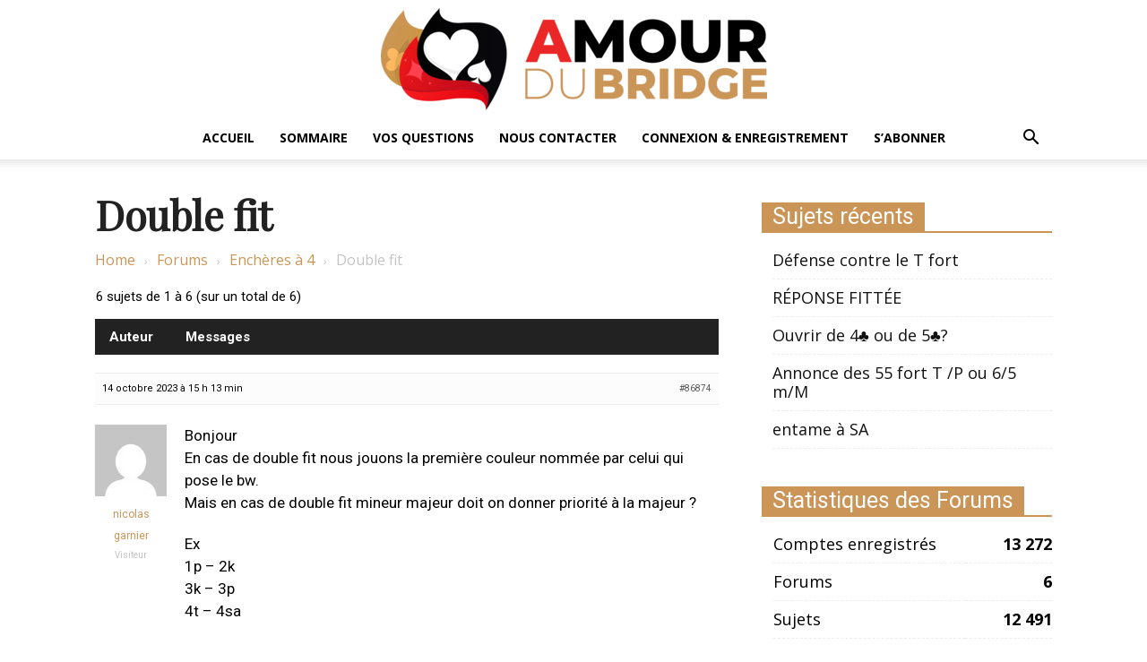

--- FILE ---
content_type: text/css
request_url: https://amourdubridge.fr/wp-content/themes/Newspaper-child/style.css?ver=12.6.1c
body_size: 1186
content:
/*
Theme Name:     Newspaper Child theme
Theme URI: 		http://themeforest.net/user/tagDiv/portfolio
Description:    Child theme made by tagDiv
Author:         tagDiv
Author URI: 	http://themeforest.net/user/tagDiv/portfolio
Template:       Newspaper
Version:        9.0c
*/


/*  ----------------------------------------------------------------------------
    This file will load automatically when the child theme is active. You can use it
    for custom CSS.
*/

/*

Theme Name: X &ndash; Child Theme
Theme URI: http://theme.co/x/
Author: Themeco
Author URI: http://theme.co/
Description: Make all of your modifications to X in this child theme.
Version: 1.0.0
Template: x

*/


@import 'diagramme/diagramme_shortcode.css';





.collapsing {
    position: relative;
    height: 0;
    overflow: hidden;
    -webkit-transition: height 0.3s ease;
    transition: height 0.3s ease;

}
.collapse:not(.in) {
    display: none;
}




















/* ---------------------------------------------------------------------- START CODE FOR EACH DIFFERENT GRAPH MODULE  */
#this_one_only
{
    height: 310px;
    width: 310px;
    background-color: #ddd6c8;
    border-radius: 10px;
    border: 2px solid black;
}
#this_one_only .top_graph,#this_one_only .left_graph,#this_one_only .middle_graph,#this_one_only .right_graph,#this_one_only .bottom_graph
{
    background-color: transparent;
}
/* ------------------------------------------------------------------------- END CODE FOR EACH DIFFERENT GRAPH MODULE */


.graph_module
{
    position: relative;
    text-align: center;
}
.top_graph, .left_graph, .middle_graph, .right_graph, .bottom_graph
{
    text-align: left;
    vertical-align: top;
    margin: auto;
    padding: 0;
    height: 33.3%;
    width: 33.3%;
}
.left_graph, .middle_graph, .right_graph
{
    display: inline-block;
}
.graph_module ul li
{
    width: 80%;
    height: 25%;
    margin-left: 20%;
    font-size: 17px;
    list-style: none;
}

.pike, .clover { color: black;}
.heart, .tile { color: #dc0000;}

/* -------------------------------------------------------------------------------------------- CHANGE CARD LOGO SIZE */
.graph_module ul li div
{
    vertical-align: middle;
    height: 80px;
    width: 80px;
    margin-right: 5px;
    display: inline-block;
    background-size: 80px auto;
}

/* --------------------------------------------- CHANGE CARD LOGO (image need to be a square, don't worry about size) */
.pike div{ background-image: url('pique.png'); }
.tile div{ background-image: url('carreau.jpg'); }
.heart div{ background-image: url('coeur-carte.jpg'); }
.clover div{ background-image: url('trefle.png'); }

.middle_graph
{
    position: relative;
    text-align: center;
    vertical-align: middle;
    font-size: 17px;
    font-weight: bold;
}
.middle_graph .logo_pole
{
    display: inline-block;
    height: 60%;
    width: 60%;
    background-size: 100% auto;
    background-repeat: no-repeat;
}
.middle_graph .north, .middle_graph .south
{
    height: 20%;
    width: 60%;
    margin: auto;
    line-height: 100%;
}
.middle_graph .south
{
    position:absolute;
    bottom: 0;
    margin-left: 20%;
}
.middle_graph .east, .middle_graph .west
{
    display: inline-block;
    height: 60%;
    width: 20%;
    margin: 0;
    vertical-align: top;
    padding-top: 0%;
}
.middle_graph .east span, .middle_graph .west span
{
    position: relative;
    top: 25%;
}
.middle_graph .north span, .middle_graph .south span
{
    position: relative;
    top: 10%;
}
/* --------------------------------------------------------------------- CHANGE MIDDLE IMAGE (don't worry about size) */
.middle_graph .logo_pole { background-image: url('rose_des_vents.jpg'); }

/* ------------------------------------------------------------------------------------- CHANGE POLE BACKGROUND COLOR */





#mytab
{
    max-width: 310px;
    text-align: center !important;
    color: black !important;
    border-collapse: collapse !important;
}

#mytab td
{
    width: 70px !important;
    height: 30px !important;
    line-height: 0px !important;
}
.tab_red { color: red !important; }
.tab_title { background-color: #a29481 !important; color: #ffffff !important; }
.tab_last { border-bottom: 1px solid black !important; }

/* ONLY ONE TAB */


#this_one {
    width: 130px; /* taille module */
    position: relative;
    text-align: left;
    border : 1px solid black; /* taille couleur bordure */
    background-color: #DDD6C8; /* couleur bg module */
    border-radius: 10px;
}
.unique_graph
{
    margin: 0;
    padding: 0 0 5px 0;
}
.unique_graph .unique_title
{
    padding: 5px 0;
    color: white;
    margin-bottom: 10px;
}
.unique_graph .wrap_title
{
    position: absolute;
    display: block;
    left: 0;
    top: 0;
    width: 100%;
    height: 30px; /* taille du wrap */
    background-color: #A29481; /* couleur du wrap */
    border-top-left-radius: 10px;
    border-top-right-radius: 10px;
}
.unique_graph li
{
    position: relative;
    width: 105%; /* position texte (width + left) doit toujours faire 100% */
    left: 5%;
    list-style-type: none;
}


--- FILE ---
content_type: application/javascript
request_url: https://amourdubridge.fr/wp-content/plugins/woocommerce-direct-checkout-pro/assets/frontend/qlwcdc-pro.min.js?ver=3.0.3
body_size: 1832
content:
!(function ($) {
	'use strict';
	var timeout,
		delay = 1e3,
		is_blocked = function ($node) {
			return (
				$node.is('.processing') || $node.parents('.processing').length
			);
		},
		block = function ($node) {
			is_blocked($node) ||
				$node.addClass('processing').block({
					message: null,
					overlayCSS: { background: '#fff', opacity: 0.6 },
				});
		},
		unblock = function ($node) {
			$node.removeClass('processing').unblock();
		};
	$(document).on('click', '.qlwcdc_quick_view', function (e) {
		e.stopPropagation(), e.preventDefault();
		var product_id = $(this).data('product_id'),
			$modal = $('#qlwcdc_quick_view_modal');
		return (
			product_id &&
				woocommerce_params.ajax_url &&
				$.ajax({
					type: 'post',
					url: woocommerce_params.ajax_url,
					data: {
						action: 'qlwcdc_quick_view_modal',
						nonce: qlwcdc.nonce,
						product_id: product_id,
					},
					complete: function (response) {
						$modal.addClass('opening'),
							setTimeout(function () {
								$modal.addClass('open'),
									$modal.removeClass('opening');
							}, 50);
					},
					success: function (response) {
						var $response = $(response);
						$response
							.find('.woocommerce-product-gallery')
							.each(function () {
								$(this).wc_product_gallery();
							}),
							$response.on('click', '.close', function (e) {
								$modal.addClass('closing'),
									setTimeout(function () {
										$modal.removeClass('open'),
											$modal.removeClass('closing');
									}, 600);
							}),
							$modal
								.find('.modal-content')
								.replaceWith($response),
							'undefined' !=
								typeof wc_add_to_cart_variation_params &&
								$modal
									.find('.variations_form')
									.wc_variation_form();
					},
				}),
			!1
		);
	}),
		$(document).on('click', '#qlwcdc_quick_view_modal', function (e) {
			var $context = $(e.target),
				$modal = $(e.delegateTarget);
			$context.hasClass('modal-dialog') &&
				($modal.addClass('closing'),
				setTimeout(function () {
					$modal.removeClass('open'), $modal.removeClass('closing');
				}, 600));
		}),
		$(document).on('added_to_cart_message', function (e, product_id) {
			$('body').hasClass('qlwcdc-product-ajax-alert') &&
				product_id &&
				$.ajax({
					type: 'POST',
					url: woocommerce_params.ajax_url,
					data: $.param({
						action: 'qlwcdc_add_product_cart_ajax_message',
						'add-to-cart': product_id,
					}),
					success: function (response) {
						response.success &&
							$('.woocommerce-notices-wrapper:first')
								.hide()
								.append($(response.data).html())
								.fadeIn('fast');
					},
				});
		}),
		$(document).on(
			'click',
			'.single_add_to_cart_button:not(.qlwcdc_quick_purchase):not(.disabled)',
			function (e) {
				var $thisbutton = $(this),
					$form = $thisbutton.closest('form.cart'),
					product_id =
						$form.find('input[name=variation_id]').val() ||
						$form.find('[name=add-to-cart]').val() ||
						!1;
				if ($('body').hasClass('qlwcdc-product-ajax') && product_id)
					return (
						e.preventDefault(),
						$.ajax({
							type: 'POST',
							url: woocommerce_params.ajax_url,
							data:
								$form.serialize() +
								'&' +
								$.param({
									'add-to-cart': product_id,
									action: 'qlwcdc_add_to_cart_action',
								}),
							beforeSend: function (response) {
								$thisbutton
									.removeClass('added')
									.addClass('loading');
							},
							complete: function (response) {
								$thisbutton
									.addClass('added')
									.removeClass('loading');
							},
							success: function (response) {
								response.error & response.product_url
									? (window.location = response.product_url)
									: ($(document.body).trigger(
											'added_to_cart',
											[
												response.fragments,
												response.cart_hash,
											]
									  ),
									  $(document.body).trigger(
											'added_to_cart_message',
											product_id
									  ));
							},
						}),
						!1
					);
			}
		),
		$(document).on('click', '.qlwcdc_quick_purchase', function (e) {
			e.preventDefault(), e.stopPropagation();
			var $button = $(this),
				$form = $button.closest('form.cart');
			if (!$button.is('.disabled')) {
				var product_id = $form.find('[name=add-to-cart]').val() || 0,
					variation_id = $form.find('input[name=variation_id]').val(),
					params = $form.serialize().replace(/\%5B%5D/g, '[]') || 0;
				return (
					$button.attr('data-href', function (i, h) {
						-1 != h.indexOf('?')
							? $button.attr(
									'data-href',
									$button.attr('data-href') +
										'&add-to-cart=' +
										product_id
							  )
							: $button.attr(
									'data-href',
									$button.attr('data-href') +
										'?add-to-cart=' +
										product_id
							  );
					}),
					null != variation_id && 0 == variation_id
						? !1
						: (params &&
								$button.attr(
									'data-href',
									$button.attr('data-href') + '&' + params
								),
						  'undefined' != $button.attr('data-href') &&
								(document.location.href =
									$button.attr('data-href')),
						  !1)
				);
			}
		}),
		$(document).on('keyup', '#qlwcdc_order_coupon_code', function (e) {
			var $form = $(this),
				$coupon = $(this).find('input[name="coupon_code"]'),
				coupon_code = $coupon.val();
			timeout && clearTimeout(timeout),
				coupon_code &&
					(timeout = setTimeout(function () {
						if ($form.is('.processing')) return !1;
						$form.addClass('processing').block({
							message: null,
							overlayCSS: {
								background: '#fff',
								opacity: 0.6,
							},
						});
						var data = {
							security: wc_checkout_params.apply_coupon_nonce,
							coupon_code: coupon_code,
						};
						return (
							$.ajax({
								type: 'POST',
								url: wc_checkout_params.wc_ajax_url
									.toString()
									.replace('%%endpoint%%', 'apply_coupon'),
								data: data,
								success: function (code) {
									$form.removeClass('processing').unblock(),
										code &&
											($coupon.before(
												$(code).hide().fadeIn()
											),
											setTimeout(function () {
												$(document.body).trigger(
													'update_checkout',
													{
														update_shipping_method:
															!1,
													}
												);
											}, 2e3));
								},
								dataType: 'html',
							}),
							!1
						);
					}, 1e3));
		}),
		$(document).on('change', '#order_review input.qty', function (e) {
			e.preventDefault();
			var $qty = $(this);
			$(this).css({ 'pointer-events': 'none', opacity: '0.5' }),
				setTimeout(function () {
					var hash = $qty
							.attr('name')
							.replace(/cart\[([\w]+)\]\[qty\]/g, '$1'),
						qty = parseFloat($qty.val());
					$.ajax({
						type: 'post',
						url: woocommerce_params.ajax_url,
						data: {
							action: 'qlwcdc_update_cart',
							nonce: qlwcdc.nonce,
							hash: hash,
							quantity: qty,
						},
						beforeSend: function (response) {
							block($('#order_review'));
						},
						complete: function (response) {
							unblock($('#order_review'));
						},
						success: function (response) {
							response.success && response.data
								? ($(document.body).trigger('added_to_cart'),
								  location.reload())
								: response &&
								  ($('#order_review')
										.html($(response).html())
										.trigger('updated_checkout'),
								  $(document.body).trigger('added_to_cart'));
						},
					});
				}, 400);
		}),
		$(document).on('click', '#order_review a.remove', function (e) {
			e.preventDefault(),
				$(this).css({ 'pointer-events': 'none', opacity: '0.5' });
			var hash = $(this).data('cart_item_key');
			$.ajax({
				type: 'post',
				url: woocommerce_params.ajax_url,
				data: {
					action: 'qlwcdc_update_cart',
					nonce: qlwcdc.nonce,
					quantity: 0,
					hash: hash,
				},
				beforeSend: function (response) {
					block($('#order_review'));
				},
				complete: function (response) {
					unblock($('#order_review'));
				},
				success: function (response) {
					response &&
						($('#order_review')
							.html($(response).html())
							.trigger('updated_checkout'),
						$(document.body).trigger('added_to_cart'));
				},
			});
		});
})(jQuery);
